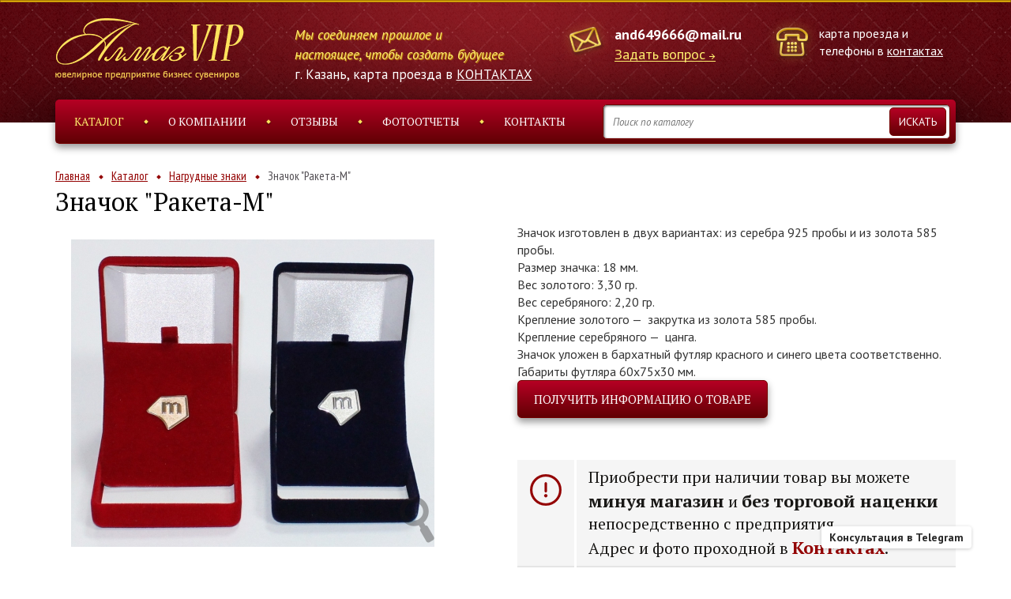

--- FILE ---
content_type: text/html; Charset=UTF-8;charset=UTF-8
request_url: https://almaz-vip.ru/products/product861
body_size: 7563
content:
<!DOCTYPE html>
<html lang="ru">
<head>
	<meta charset="utf-8" />
		<title>Значок &quot;Ракета-М&quot;  - заказать в Казани | Ювелирное предприятие бизнес сувениров «Алмаз ВИП» </title>
		<meta property="og:title" content="Значок &quot;Ракета-М&quot;  - заказать в Казани | Ювелирное предприятие бизнес сувениров «Алмаз ВИП» " />
	
	<meta http-equiv="X-UA-Compatible" content="IE=edge" />
	<meta name="viewport" content="width=device-width, initial-scale=1.0" />
	<meta name="cmsmagazine" content="89a0e389b8f6e9767afe6ff1b67e3856" />
	<link href="https://fonts.googleapis.com/css?family=PT+Sans:400,400italic,700,700italic&subset=latin,cyrillic" rel="stylesheet" type="text/css">
	<link href="https://fonts.googleapis.com/css?family=PT+Serif:400,400italic,700,700italic&subset=latin,cyrillic" rel="stylesheet" type="text/css">
	<link href="https://fonts.googleapis.com/css?family=PT+Sans+Narrow:400,700&subset=latin,cyrillic" rel="stylesheet" type="text/css">
	<link href="/vendors/bootstrap-3/css/bootstrap.min.css" rel="stylesheet" />
	<link href="/vendors/font-awesome-4.5.0/css/font-awesome.min.css" rel="stylesheet" />
	<link href="/vendors/fancybox-2.1.5/jquery.fancybox.css" rel="stylesheet" />
	<link href="/vendors/slick-1.5.9/slick.css" rel="stylesheet" />
	
	<meta name="yandex-verification" content="682b6113a20653c2" />
	<meta name="yandex-verification" content="6352e1d0b8f98dcd" />
	<meta name="yandex-verification" content="13c2c2066a864257" />
	<meta name="yandex-verification" content="cb7e380fae100ae5" />
	<meta name="yandex-verification" content="7c6277f5c02ef013" />
	<meta name="yandex-verification" content="40370c319b4f742e" />
	<meta name="yandex-verification" content="10e056541787f028" />
	<meta name="yandex-verification" content="55e9c432f9983b67" />
	<meta name="yandex-verification" content="36de6b17e6a114dc" />
	<meta name="yandex-verification" content="9f2ba74344ed51f0" />
	<meta name="yandex-verification" content="4e964ac87159cdd8" />
	<meta name="yandex-verification" content="c07a42929b65fb36" />
	<meta name="yandex-verification" content="2a59adfc4a851833" />
	<meta name="yandex-verification" content="7c3dde35cdd472cd" />
	<meta name="yandex-verification" content="657f65a38cc3693a" />
	<meta name="yandex-verification" content="2db5bc3166fd71d1" />
	<meta name="yandex-verification" content="bfc582f28e0f7344" />
	<meta name="yandex-verification" content="71256a182857b2ce" />
	<meta name="yandex-verification" content="5fc99b9e0b7b6dd4" />
	<meta name="yandex-verification" content="d8c328adde4b3d36" />
	<meta name="yandex-verification" content="ba9747ac67984491" />
	<meta name="yandex-verification" content="06916631d2e994f5" />
	<meta name="yandex-verification" content="4784a0dadff1121d" />
	<meta name="yandex-verification" content="74d77ed849744867" />
	<meta name="yandex-verification" content="2876b6c3c4233003" />
	<meta name="yandex-verification" content="34641df3d68acca5" />
	<meta name="yandex-verification" content="77a482a8a7ad9e90" />
	<meta name="yandex-verification" content="f82d7483e7e0bd96" />
	<meta name="yandex-verification" content="0d15b00044a0938b" />
	<meta name="yandex-verification" content="08cd2a524e13f51d" />
	<meta name="yandex-verification" content="c2ecefe4c605216c" />
	<meta name="yandex-verification" content="f8e9f4650369c3e4" />
	<meta name="yandex-verification" content="c223c882a40640e4" />
	<meta name="yandex-verification" content="486c1bc80311d4e4" />
	<meta name="yandex-verification" content="367fca95f7cc42c2" />
	<meta name="yandex-verification" content="f7e96729909666a0" />
	<meta name="yandex-verification" content="427f5e829964ee5d" />
	<meta name="yandex-verification" content="f277ac12faf536a3" />
	<meta name="yandex-verification" content="6f57f937a1166d3b" />
	<meta name="yandex-verification" content="c26528fced528826" />
	<meta name="yandex-verification" content="a652285038f0a565" />
	<meta name="yandex-verification" content="eee8d19a1da1db48" />
	<meta name="yandex-verification" content="c360d62dca578210" />
	<meta name="yandex-verification" content="c086d750ef4a08fb" />
	<meta name="yandex-verification" content="f6c748432a0282a0" />
	<meta name="yandex-verification" content="006bb3cacebe38b4" />
	<meta name="yandex-verification" content="02e850890a746085" />
	<meta name="yandex-verification" content="9414d8326d03545d" />
	<meta name="yandex-verification" content="70a605e474024a35" />
	<meta name="yandex-verification" content="83569b98a372e21b" />
	<meta name="yandex-verification" content="725e198eb5911eb3" />
	<meta name="yandex-verification" content="62c71f6c298c6c53" />
	<meta name="yandex-verification" content="edb6df247c83458b" />
	<meta name="yandex-verification" content="17d401f8f79b243c" />
	<meta name="yandex-verification" content="97eb731714698f9b" />
	<meta name="yandex-verification" content="bbc5677fe4a1f7b2" />
	<meta name="yandex-verification" content="3440eafa51c38683" />
	<meta name="yandex-verification" content="a5128f66f4c8ebbb" />
	<meta name="yandex-verification" content="5adf9b2b306cec11" />
	<meta name="yandex-verification" content="82f024bc9f251d40" />
	
	<link rel="stylesheet" type="text/css" href="/css/main.less.temp.css?v=1768314786" />	<link rel="stylesheet" type="text/css" href="/css/media.less.temp.css?v=1768314755" />	
	<script type="text/javascript">
	  var _gaq = _gaq || [];
	  _gaq.push(['_setAccount', 'UA-19460931-34']);
	  _gaq.push(['_trackPageview']);
	  (function() {
		var ga = document.createElement('script'); ga.type = 'text/javascript'; ga.async = true;
		ga.src = ('https:' == document.location.protocol ? 'https://ssl' : 'http://www') + '.google-analytics.com/ga.js';
		var s = document.getElementsByTagName('script')[0]; s.parentNode.insertBefore(ga, s);
	  })();
	</script>

	<!-- RedHelper -->
	<script id="rhlpscrtg" type="text/javascript" charset="utf-8" async="async"
		src="https://web.redhelper.ru/service/main.js?c=almazvip"></script>
	<!--/Redhelper -->

	<script async src="https://www.googletagmanager.com/gtag/js?id=AW-801439827"></script>
	<script>
		window.dataLayer = window.dataLayer || [];
		function gtag(){dataLayer.push(arguments);}
		gtag('js', new Date());
		gtag('config', 'AW-801439827');
	</script>

	<script>
		function gtag_price_request(url) {
		  var callback = function () {
			if (typeof(url) != 'undefined') {
			  window.location = url;
			}
		  };
		  gtag('event', 'conversion', {
			  'send_to': 'AW-801439827/bLaACID80fACENOAlP4C',
			  'event_callback': callback
		  });
		  return false;
		}
	</script>

	<script>
		function gtag_contact(url) {
		  var callback = function () {
			if (typeof(url) != 'undefined') {
			  window.location = url;
			}
		  };
		  gtag('event', 'conversion', {
			  'send_to': 'AW-801439827/Z7_xCLK41PACENOAlP4C',
			  'event_callback': callback
		  });
		  return false;
		}
	</script>

	<script>
		function gtag_submitting_form(url) {
		  var callback = function () {
			if (typeof(url) != 'undefined') {
			  window.location = url;
			}
		  };
		  gtag('event', 'conversion', {
			  'send_to': 'AW-801439827/90jQCJK81PACENOAlP4C',
			  'event_callback': callback
		  });
		  return false;
		}
	</script>

</head>

<body>
		
	<div class="header">
		<div class="contacts-line">
			<div class="container">
				<div class="row">
					<div class="col-md-3 col-sm-12 col-xs-6  col-xs-6">
						<div class="logo">
							<a href="/"><img src="/images/logo-2.png" alt=""></a>
						</div>
					</div>
					
					<div class="col-md-3 hidden-xs hidden-sm col-xs-12">
						<div style="position: relative; min-width: 283px; margin-top: 9px; padding-left: 10px; color: #ffffff; font-size: 17px; line-height: 25px; font-style: italic; /*font-weight: 700;*/ color: #ffee6e; text-shadow: 1px 1px 1px #cb9207;">Мы соединяем прошлое и настоящее, чтобы создать будущее</div>
						<div style="color: #fff; margin: 0 0 0 10px; white-space: nowrap; font-size: 17px;">г. Казань, карта проезда в <a href="/contacts" style="color: #fff;">КОНТАКТАХ</a></div>
					</div>
					<div class="col-md-3 col-sm-6 hidden-xs  col-xs-12">
						<div class="email">
							<a href="mailto:and649666@mail.ru">and649666@mail.ru</a><br>
							<a href="/feedback/show/question" class="arrow js-feedback">Задать вопрос</a>
						</div>
						<div style="color: #fff; margin: 3px 0 0 100px; white-space: nowrap; font-size: 17px;" class="visible-sm">г. Казань, карта проезда в <a href="/contacts" style="color: #fff;">КОНТАКТАХ</a></div>
					</div>
					<div class="col-md-3 col-sm-6  col-xs-6  col-xs-6">
						<div class="phone">
							карта проезда и телефоны в <a href="/contacts" class="phone-link">контактах</a>
													</div>
					</div>
				</div>
			</div>
		</div>
		
		<div class="top-menu">
			<div class="container">

				<ul class="clearfix js-ul">
					<li class="active"><a href="/catalog/">Каталог</a></li>
					<li><a href="/about">О компании</a></li>
					<li><a href="/responses/">Отзывы</a></li>
					<li><a href="/gallery/">Фотоотчеты</a></li>
					<li><a href="/contacts" onclick="return gtag_report_conversion">Контакты</a></li> 
				</ul>

				<form action="/catalog/search" class="search js-search-form">
					<div>
						<div>
							<input name="q" type="search" placeholder="Поиск по каталогу" class="js-search-input">
						</div>
					</div>
					<input type="submit" value="Искать">
				</form>
			</div>
		</div>
	</div>
	
		
<div class="page-content shadow-top">
	<div class="page-title">
		<div class="container">
			<ul class="crumbs clearfix">
	<li class=""><a href="/">Главная</a></li>
	<li class=""><a href="/catalog/">Каталог</a></li>
	<li class=""><a href="/catalog/?type%5B%5D=7">Нагрудные знаки</a></li>
	<li class="active"><span>Значок &quot;Ракета-М&quot; </span></li>
</ul>
			<h1>Значок &quot;Ракета-М&quot; </h1>
		</div>
	</div>

	<div class="container" style="margin-bottom: 50px;">
		<div class="row">
			<div class="col-md-6">
				<div class="gallery">
					<div class="big-img">
						<a href="/storage/img-8662.jpg" class="js-fancy-img" data-fancybox-group="product-images">
							<img src="/storage/.thumbs/previewin460xin460_img-8662.jpg" alt="Значок &quot;Ракета-М&quot; ">
						</a>
					</div>
				</div>
			</div>

			<div class="col-md-6"> 
				<div class="info">
					<div class="text">
						<div>Значок изготовлен&nbsp;в двух вариантах: из серебра 925 пробы и из золота 585 пробы.<br />Размер значка: 18&nbsp;мм.<br />Вес золотого: 3,30&nbsp;гр.</div>
<div>Вес серебряного: 2,20 гр.<br />Крепление золотого &mdash;&nbsp;&nbsp;закрутка из золота 585 пробы.</div>
<div>Крепление серебряного &mdash;&nbsp;&nbsp;цанга.<br />Значок уложен в бархатный футляр красного и синего цвета соответственно.<br />Габариты футляра 60x75x30 мм.</div>
<div></div>
<div></div>
<div></div>					</div>
										<a href="/feedback/show/order?product_id=861" class="button button-order js-feedback">Получить информацию о товаре</a>
										<div class="order-call-2">
						Приобрести при наличии товар вы можете <span class="text-1">минуя магазин</span> и <span class="text-1">без торговой наценки</span> непосредственно с предприятия.<br>
						Адрес и фото проходной в <a href="/contacts" class="text-2">Контактах</a>.
					</div>
					<div class="order-call">
						Заказать товар вы можете по телефону:<br>
						<a href="tel:+78432269917">8 (843) 226-99-17</a>					</div>

				</div>
			</div>
		</div>
	</div>
	<div class="catalog">
		<div class="container">
			<div class="title-block">
				<div class="h2">Похожие товары:</div>
			</div>
			<div class="row grid-row">
							<div class="col-md-3 col-xs-6">
					<div class="prod-prev">
		<a href="/products/product837" class="img"><img src="/storage/.thumbs/previewin227xin227_img-7939.jpg" alt="Значок &quot;За заслуги в реализации молодежной политики&quot; Министерство молодежи РТ"></a>
	<div class="prev">
		<div class="title"><a href="/products/product837">Значок &quot;За заслуги в реализации молодежной политики&quot; Министерство молодежи РТ</a></div>
		<div class="text"><p><span>Значок выполнен из серебра 925 пробы и из серебра 925 пробы с покрытием золотом 750 пробы</span><br /><br /><span>Размер: 15 * 15 мм</span><br /><br /><span>Примерный вес:&nbsp; 2,7 гр</span></p></div>
	</div>
	<a href="/products/product837" class="more">Подробнее</a>
</div>				</div>
							<div class="col-md-3 col-xs-6">
					<div class="prod-prev">
		<a href="/products/product1139" class="img"><img src="/storage/.thumbs/previewin227xin227_img-3833.jpg" alt="Комплект Нагрудный знак и удостоверение &quot;Почетный гражданин Нефтекамска&quot; в футляре"></a>
	<div class="prev">
		<div class="title"><a href="/products/product1139">Комплект Нагрудный знак и удостоверение &quot;Почетный гражданин Нефтекамска&quot; в футляре</a></div>
		<div class="text"><p><span>В комплект входят: нагрудный знак, удостоверение (обложка) и футляр.</span></p></div>
	</div>
	<a href="/products/product1139" class="more">Подробнее</a>
</div>				</div>
							<div class="col-md-3 col-xs-6">
					<div class="prod-prev">
		<a href="/products/product1051" class="img"><img src="/storage/.thumbs/previewin227xin227_20220701-105927.jpg" alt="Значок &quot;Дрожжановский район. Татарстан&quot;"></a>
	<div class="prev">
		<div class="title"><a href="/products/product1051">Значок &quot;Дрожжановский район. Татарстан&quot;</a></div>
		<div class="text"><p>Значок выполнен из серебра 925&deg; с частичным покрытием золотом 750&deg;</p>
<p>Основание значка покрыто золотом 750&deg; и представляет собой круг диаметром 20мм с надписью по окружности "Дрожжановский район Татарстан".&nbsp;</p>
<p>Накладка в центральной части знака изготовлена из серебра 925&deg; и выполнена в виде герба Дрожжановского района.&nbsp;</p>
<p>Габариты накладки: 10х11 мм</p>
<p>Примерный вес значка 4,40 гр.</p>
<p><span>Значок уложен в футляр темно-зеленого цвета с прозрачной крышкой.</span>&nbsp;</p></div>
	</div>
	<a href="/products/product1051" class="more">Подробнее</a>
</div>				</div>
							<div class="col-md-3 col-xs-6">
					<div class="prod-prev">
		<a href="/products/product725" class="img"><img src="/storage/.thumbs/previewin227xin227_img-390.jpg" alt="Значок Волейбольного клуба «Зенит-Казань»"></a>
	<div class="prev">
		<div class="title"><a href="/products/product725">Значок Волейбольного клуба «Зенит-Казань»</a></div>
		<div class="text"><p>Значок выполнен из золота 585 пробы,&nbsp;<span>изображение и надписи рельефные (выпуклые).</span></p>
<p>Вставка: Сапфиры, диаметром 1.75 мм. Кол-во: 14 шт.<br />Примерный вес: 4,5 гр.</p>
<p><span>Крепление - закрутка.</span></p></div>
	</div>
	<a href="/products/product725" class="more">Подробнее</a>
</div>				</div>
						</div>
		</div>
	</div>

	<div class="individ-order">
		<div class="container">
			<div class="title-block">
				<div class="h2">Индивидуальный заказ</div>
			</div>
			<div class="text">
				<p>Ювелирное предприятие &laquo;Алмаз&raquo; предлагает Вам заказать любые подарки и VIP-сувениры из золота и серебра в уникальном дизайне. Мы будем рады предложить изготовление эксклюзивных подарков для конкретного человека или торжественного случая. У нас Вы можете заказать ручки с лазерным нанесением, значки и футляры с корпоративной символикой, памятные медали и монеты, слитки с гравировкой и другие оригинальные подарки.</p>			</div>
			<div class="row">
				<div class="col-md-4">
					<div class="cat-prod">
						<div class="img"><img src="/storage/.thumbs/preview212x212_serv-1.png" alt=""></div>
						<div class="name">Поможем выбрать подарок под ваш бюджет</div>
					</div>
				</div>
				<div class="col-md-4">
					<div class="cat-prod">
						<div class="img"><img src="/storage/.thumbs/preview212x212_serv-2.png" alt=""></div>
						<div class="name">Полная гарантия исполнения заказа в срок</div>
					</div>
				</div>
				<div class="col-md-4">
					<div class="cat-prod">
						<div class="img"><img src="/storage/.thumbs/preview212x212_serv-4.png" alt=""></div>
						<div class="name">Уникальный и совместный с вами дизайн</div>
					</div>
				</div>
			</div>
			
			<div class="title-block">
				<div>
					<a href="/feedback/show/individual_order?product_id=861" class="button js-feedback">Оставить заявку</a>
				</div>
			</div>
		</div>
	</div>
    <div class="catalog">
        <div class="container">
            <div class="title-block">
                <div class="h2">Возможно вас заинтересует:</div>
            </div>
            <div class="row grid-row">
                                    <div class="col-md-3 col-xs-6">
                        <a href="/catalog/korporativnye-podarki" class="cat-prod">
                            <img src="/storage/.thumbs/previewin227xin227_prod-4.jpg" alt="" />
                            <div  class="name">Корпоративная атрибутика</div>
                        </a>
                    </div>
                            </div>
        </div>
    </div>

	
    
</div>


	<div class="footer">
		<div class="line"></div>
		<div class="contacts-line">
			<div class="container">
				<div class="container-js-ul"></div>
				<div class="row">
					
					<div class="col-sm-6">
						<div class="email" style="left:0">
							<a href="mailto:and649666@mail.ru">and649666@mail.ru</a><br>
							<a href="/feedback/show/question" class="arrow js-feedback">Задать вопрос</a>
						</div>
						
					</div>
					<div class="col-sm-6">
						<div class="phone">
							<a href="tel:+78432269917">8 (843) 226-99-17</a><br><a href="tel:+78435280526">8 (843) 528-05-26</a><br><a href="tel:+78432973215">8 (843) 297-32-15</a><br><a href="tel:+78432973225">8 (843) 297-32-25</a><br><a href="tel:+78432973492">8 (843) 297-34-92</a>						</div>
					</div>
				</div>
			</div>
		</div>
	</div>

	<div class="footer-copy">
	    <div class="container">

	    	<div class="row">
	
	        <div class="copy-left col-sm-6 col-xs-12">
	            <p><span>© 2026 ООО "ЮП "Алмаз"</span><span><a href="/sitemap" class="first">Карта сайта</a><a href="/stati">Статьи</a></span></p>
	        </div>
	
	        <div class="copy-right col-sm-6 col-xs-12">
	            <p>Сайт разработан в компании <span>«<a href="https://artklen.ru/">ARTKLEN</a>»</span></p>
	        </div>
	
	        </div>
	        <a href="https://artklen.ru/" class="klen-logo"><img src="/images/artklen-logo-sh.png" alt="artklen" /></a> 
	    </div>
		<div class="container">
	    	<div class="row">
				<div class="copy-left oferta col-xs-12">
					<p><span>Вся представленная на сайте информация, касающаяся технических характеристик, наличия на складе, стоимости товаров, носит информационный характер и ни при каких условиях не является публичной офертой, определяемой положениями Статьи 437(2) Гражданского кодекса РФ.</span></p>
				</div>
			</div>
		</div>
	</div>
	
	<a href="https://t.me/+79872269917" target="_blank" class="consultant">	
		<div class="consultant-content">Консультация в Telegram</div>
		<span class="consultant-icon">
			<img src="/images/telegram_logo.svg" class="consultant-image" alt="">
		</span>
	</a>

	<script src="/vendors/jquery/jquery-2.2.0.min.js"></script>
	<!-- <script src="js/jquery-migrate-1.2.1.min.js"></script> -->
	<script src="/vendors/fancybox-2.1.5/jquery.fancybox.pack.js"></script>
	<script src="/vendors/slick-1.5.9/slick.min.js"></script>
	<script src="/js/typeahead.jquery.min.js"></script>
	<script src="/js/main.js?1707394452"></script>
	<script src="//api-maps.yandex.ru/2.1/?lang=ru_RU" type="text/javascript"></script>
	<script src="/js/ymaps.js"></script>
    
	<script type="text/javascript">(window.Image ? (new Image()) : document.createElement('img')).src = location.protocol + '//vk.com/rtrg?r=Y8xOykCeLXwpMiBHbq3XtS5ID1x2ROcyV9JvqqqFQGjcBVqgsNd3vpt9UPTo9mcGojPddjhYZHot5Ee8KTe4L3CLCnIvuqB44cl5Yfr4yce5PH16ppU12FudYS/GB0U0bjO9/6UjchkcHEiWGThuEfb*APV4N4xxSwycBzsJXYE-';</script>
	
	<!-- Yandex.Metrika counter -->
	<script type="text/javascript">
	(function (d, w, c) {
		(w[c] = w[c] || []).push(function() {
			try {
				w.yaCounter18414238 = new Ya.Metrika({id:18414238,
						clickmap:true,
						trackLinks:true,
						accurateTrackBounce:true});
			} catch(e) { }
		});

		var n = d.getElementsByTagName("script")[0],
			s = d.createElement("script"),
			f = function () { n.parentNode.insertBefore(s, n); };
		s.type = "text/javascript";
		s.async = true;
		s.src = (d.location.protocol == "https:" ? "https:" : "http:") + "//mc.yandex.ru/metrika/watch.js";

		if (w.opera == "[object Opera]") {
			d.addEventListener("DOMContentLoaded", f);
		} else { f(); }
	})(document, window, "yandex_metrika_callbacks");
	</script>
	<noscript><div><img src="//mc.yandex.ru/watch/18414238" style="position:absolute; left:-9999px;" alt="" /></div></noscript>
	<!-- /Yandex.Metrika counter -->
	
	<!-- Yandex.Metrika counter -->
	<script type="text/javascript" >
		(function (d, w, c) {
			(w[c] = w[c] || []).push(function() {
				try {
					w.yaCounter25885091 = new Ya.Metrika2({
						id:25885091,
						clickmap:true,
						trackLinks:true,
						accurateTrackBounce:true,
						webvisor:true
					});
				} catch(e) { }
			});

			var n = d.getElementsByTagName("script")[0],
				s = d.createElement("script"),
				f = function () { n.parentNode.insertBefore(s, n); };
			s.type = "text/javascript";
			s.async = true;
			s.src = "https://mc.yandex.ru/metrika/tag.js";

			if (w.opera == "[object Opera]") {
				d.addEventListener("DOMContentLoaded", f, false);
			} else { f(); }
		})(document, window, "yandex_metrika_callbacks2");
	</script>
	<noscript><div><img src="https://mc.yandex.ru/watch/25885091" style="position:absolute; left:-9999px;" alt="" /></div></noscript>
	<!-- /Yandex.Metrika counter -->
	
	<!-- Yandex.Metrika counter -->
	<script type="text/javascript">
		(function (d, w, c) {
			(w[c] = w[c] || []).push(function() {
				try {
					w.yaCounter19783528 = new Ya.Metrika({
						id:19783528,
						clickmap:true,
						trackLinks:true,
						accurateTrackBounce:true,
						webvisor:true,
						trackHash:true
					});
				} catch(e) { }
			});

			var n = d.getElementsByTagName("script")[0],
				s = d.createElement("script"),
				f = function () { n.parentNode.insertBefore(s, n); };
			s.type = "text/javascript";
			s.async = true;
			s.src = "https://mc.yandex.ru/metrika/watch.js";

			if (w.opera == "[object Opera]") {
				d.addEventListener("DOMContentLoaded", f, false);
			} else { f(); }
		})(document, window, "yandex_metrika_callbacks");
	</script>
	<noscript><div><img src="https://mc.yandex.ru/watch/19783528" style="position:absolute; left:-9999px;" alt="" /></div></noscript>
	<!-- /Yandex.Metrika counter -->
	
	<!-- Top100 (Kraken) Counter -->
	<script>
		(function (w, d, c) {
		(w[c] = w[c] || []).push(function() {
			var options = {
				project: 4465880
			};
			try {
				w.top100Counter = new top100(options);
			} catch(e) { }
		});
		var n = d.getElementsByTagName("script")[0],
		s = d.createElement("script"),
		f = function () { n.parentNode.insertBefore(s, n); };
		s.type = "text/javascript";
		s.async = true;
		s.src =
		(d.location.protocol == "https:" ? "https:" : "http:") +
		"//st.top100.ru/top100/top100.js";

		if (w.opera == "[object Opera]") {
		d.addEventListener("DOMContentLoaded", f, false);
	} else { f(); }
	})(window, document, "_top100q");
	</script>
	<noscript>
	  <img src="//counter.rambler.ru/top100.cnt?pid=4465880" alt="Топ-100" />
	</noscript>
	<!-- END Top100 (Kraken) Counter -->
	
	<!-- Rating@Mail.ru counter -->
	<script type="text/javascript">
	var _tmr = window._tmr || (window._tmr = []);
	_tmr.push({id: "2860978", type: "pageView", start: (new Date()).getTime()});
	(function (d, w, id) {
	  if (d.getElementById(id)) return;
	  var ts = d.createElement("script"); ts.type = "text/javascript"; ts.async = true; ts.id = id;
	  ts.src = (d.location.protocol == "https:" ? "https:" : "http:") + "//top-fwz1.mail.ru/js/code.js";
	  var f = function () {var s = d.getElementsByTagName("script")[0]; s.parentNode.insertBefore(ts, s);};
	  if (w.opera == "[object Opera]") { d.addEventListener("DOMContentLoaded", f, false); } else { f(); }
	})(document, window, "topmailru-code");
	</script><noscript><div style="position:absolute;left:-10000px;">
	<img src="//top-fwz1.mail.ru/counter?id=2860978;js=na" style="border:0;" height="1" width="1" alt="Рейтинг@Mail.ru" />
	</div></noscript>
	<!-- //Rating@Mail.ru counter -->

	<!-- BEGIN JIVOSITE CODE  -->
	<!--<script type='text/javascript'>
	(function(){ var widget_id = 'd4UE9Ha5AG';var d=document;var w=window;function l(){
	var s = document.createElement('script'); s.type = 'text/javascript'; s.async = true; s.src = '//code.jivosite.com/script/widget/'+widget_id; var ss = document.getElementsByTagName('script')[0]; ss.parentNode.insertBefore(s, ss);}if(d.readyState=='complete'){l();}else{if(w.attachEvent){w.attachEvent('onload',l);}else{w.addEventListener('load',l,false);}}})();</script>-->
	<!-- {/literal} END JIVOSITE CODE -->
</body>
</html>